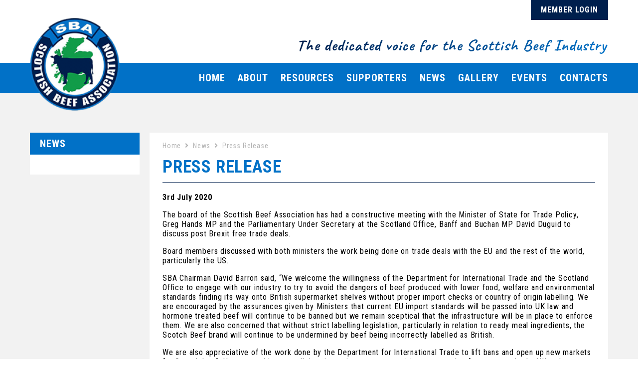

--- FILE ---
content_type: text/html; charset=utf-8
request_url: https://www.scottishbeefassociation.co.uk/news/2998/press-release/
body_size: 3255
content:
<!DOCTYPE html PUBLIC "-//W3C//DTD XHTML 1.0 Strict//EN" "http://www.w3.org/TR/xhtml1/DTD/xhtml1-strict.dtd">
<html xmlns="http://www.w3.org/1999/xhtml">
  <head>
    <meta http-equiv="Content-Type" content="text/html; charset=UTF-8" />
    <meta name="viewport" content="width=device-width, initial-scale=1, maximum-scale=1" />
    <link rel="stylesheet" href="https://use.fontawesome.com/releases/v5.7.2/css/all.css" integrity="sha384-fnmOCqbTlWIlj8LyTjo7mOUStjsKC4pOpQbqyi7RrhN7udi9RwhKkMHpvLbHG9Sr" crossorigin="anonymous" />
    <link href="https://fonts.googleapis.com/css2?family=Caveat:wght@700&amp;family=Roboto+Condensed:wght@400;700&amp;display=swap" rel="stylesheet" />
    <script defer="defer" src="https://code.jquery.com/jquery-3.5.1.min.js" type="text/javascript"></script>
    <link rel="stylesheet" href="https://www.scottishbeefassociation.co.uk/workspace/css/style.css?v=5c" type="text/css" />
    <title>Press Release - News | Scottish Beef Association</title>
    <script src="https://www.google.com/recaptcha/api.js" async="async" defer="defer"></script>
    <link rel="stylesheet" href="https://www.scottishbeefassociation.co.uk/workspace/js/cookieconsent/cookieconsent.css" />
    <link rel="stylesheet" href="https://cdn.jsdelivr.net/gh/fancyapps/fancybox@3.5.7/dist/jquery.fancybox.min.css" />
    <script defer="defer" src="https://cdn.jsdelivr.net/gh/fancyapps/fancybox@3.5.7/dist/jquery.fancybox.min.js"></script>
    <script defer="defer" src="https://www.scottishbeefassociation.co.uk/workspace/js/matchHeight.min.js"></script>
    <script defer="defer" src="https://www.scottishbeefassociation.co.uk/workspace/js/mob-nav.js"></script>
    <script defer="defer" src="https://www.scottishbeefassociation.co.uk/workspace/js/slick/slick.min.js"></script>
    <link rel="stylesheet" type="text/css" href="https://www.scottishbeefassociation.co.uk/workspace/js/slick/slick.css" />
    <link rel="stylesheet" type="text/css" href="https://www.scottishbeefassociation.co.uk/workspace/js/slick/slick-theme.css" />
    <script defer="defer" src="https://www.scottishbeefassociation.co.uk/workspace/js/top-images.js"></script>
    <script type="text/plain" data-category="analytics">
			(function(i,s,o,g,r,a,m){i['GoogleAnalyticsObject']=r;i[r]=i[r]||function(){
			(i[r].q=i[r].q||[]).push(arguments)},i[r].l=1*new Date();a=s.createElement(o),
			m=s.getElementsByTagName(o)[0];a.async=1;a.src=g;m.parentNode.insertBefore(a,m)
			})(window,document,'script','//www.google-analytics.com/analytics.js','ga');
			ga('create', 'UA-22961506-42', 'scottishbeefassociation.co.uk');
			ga('send', 'pageview');
		</script>
  </head>
  <body>
    <div class="mobile-navigation side" id="side-nav">
      <div class="container">
        <ul id="mob-menu" class="nav">
          <li>
            <a href="https://www.scottishbeefassociation.co.uk" class="first">
              <span class="name">Home</span>
            </a>
          </li>
          <li>
            <a href="https://www.scottishbeefassociation.co.uk/about/">
              <span class="name">About</span>
            </a>
            <div class="sub-menu">
              <a href="https://www.scottishbeefassociation.co.uk/about/aims/">Aims</a>
              <a href="https://www.scottishbeefassociation.co.uk/about/membership/">Membership</a>
            </div>
          </li>
          <li>
            <a href="https://www.scottishbeefassociation.co.uk/resources/">
              <span class="name">Resources</span>
            </a>
            <div class="sub-menu">
              <a href="https://www.scottishbeefassociation.co.uk/resources/board-meetings/">Board Meetings</a>
              <a href="https://www.scottishbeefassociation.co.uk/resources/beef-recipes/">Beef Recipes</a>
            </div>
          </li>
          <li>
            <a href="https://www.scottishbeefassociation.co.uk/supporters/">
              <span class="name">Supporters</span>
            </a>
            <div class="sub-menu">
              <a href="https://www.scottishbeefassociation.co.uk/supporters/breed-societies/">Breed Societies</a>
              <a href="https://www.scottishbeefassociation.co.uk/supporters/links/">Links</a>
            </div>
          </li>
          <li>
            <a href="https://www.scottishbeefassociation.co.uk/news/" title="News" class="active">
              <span class="name">News</span>
            </a>
          </li>
          <li>
            <a href="https://www.scottishbeefassociation.co.uk/gallery/">
              <span class="name">Gallery</span>
            </a>
          </li>
          <li>
            <a href="https://www.scottishbeefassociation.co.uk/events/">
              <span class="name">Events</span>
            </a>
          </li>
          <li>
            <a href="https://www.scottishbeefassociation.co.uk/contacts/">
              <span class="name">Contacts</span>
            </a>
            <div class="sub-menu">
              <a href="https://www.scottishbeefassociation.co.uk/contacts/sba-contacts/">SBA Contacts</a>
              <a href="https://www.scottishbeefassociation.co.uk/contacts/contact-form/">Contact Form</a>
            </div>
          </li>
        </ul>
      </div>
    </div>
    <div class="row header" id="header">
      <div class="contents">
        <a href="https://www.scottishbeefassociation.co.uk/members-area/" class="member-login-button">Member Login</a>
        <div class="mobile-logo">
          <img src="https://www.scottishbeefassociation.co.uk/image/1/180/0/buildgfx/sba-logo.png" alt="Scottish Beef Association" />
        </div>
        <div class="strapline">
          <div class="text">The dedicated voice for the Scottish Beef Industry</div>
        </div>
      </div>
    </div>
    <div class="row navigation">
      <div class="contents">
        <div class="logo">
          <img src="https://www.scottishbeefassociation.co.uk/image/1/180/0/buildgfx/sba-logo.png" alt="Scottish Beef Association" />
        </div>
        <div class="nav">
          <div class="menu" id="side-nav-button">
            <i class="fas fa-bars"></i>
            <span>Menu</span>
          </div>
          <ul id="menu" class="nav">
            <li>
              <a href="https://www.scottishbeefassociation.co.uk" class="first">
                <span class="name">Home</span>
              </a>
            </li>
            <li>
              <a href="https://www.scottishbeefassociation.co.uk/about/">
                <span class="name">About</span>
              </a>
              <div class="sub-menu">
                <a href="https://www.scottishbeefassociation.co.uk/about/aims/">Aims</a>
                <a href="https://www.scottishbeefassociation.co.uk/about/membership/">Membership</a>
              </div>
            </li>
            <li>
              <a href="https://www.scottishbeefassociation.co.uk/resources/">
                <span class="name">Resources</span>
              </a>
              <div class="sub-menu">
                <a href="https://www.scottishbeefassociation.co.uk/resources/board-meetings/">Board Meetings</a>
                <a href="https://www.scottishbeefassociation.co.uk/resources/beef-recipes/">Beef Recipes</a>
              </div>
            </li>
            <li>
              <a href="https://www.scottishbeefassociation.co.uk/supporters/">
                <span class="name">Supporters</span>
              </a>
              <div class="sub-menu">
                <a href="https://www.scottishbeefassociation.co.uk/supporters/breed-societies/">Breed Societies</a>
                <a href="https://www.scottishbeefassociation.co.uk/supporters/links/">Links</a>
              </div>
            </li>
            <li>
              <a href="https://www.scottishbeefassociation.co.uk/news/" title="News" class="active">
                <span class="name">News</span>
              </a>
            </li>
            <li>
              <a href="https://www.scottishbeefassociation.co.uk/gallery/">
                <span class="name">Gallery</span>
              </a>
            </li>
            <li>
              <a href="https://www.scottishbeefassociation.co.uk/events/">
                <span class="name">Events</span>
              </a>
            </li>
            <li>
              <a href="https://www.scottishbeefassociation.co.uk/contacts/">
                <span class="name">Contacts</span>
              </a>
              <div class="sub-menu">
                <a href="https://www.scottishbeefassociation.co.uk/contacts/sba-contacts/">SBA Contacts</a>
                <a href="https://www.scottishbeefassociation.co.uk/contacts/contact-form/">Contact Form</a>
              </div>
            </li>
          </ul>
        </div>
      </div>
    </div>
    <div class="row grey">
      <div class="contents">
        <div class="page-container">
          <div class="side-nav">
            <div class="heading">news</div>
            <ul class="fa-ul clearfix"></ul>
          </div>
          <div class="page">
            <div class="page-text full">
              <div class="breadcrumb">
                <div class="breadcrumb clearfix">
                  <ul>
                    <li>
                      <a href="https://www.scottishbeefassociation.co.uk" title="Home">Home</a>
                      <span class="breadcrumb-sep">
                        <i class="fa fa-angle-right"></i>
                      </span>
                    </li>
                    <li>
                      <a href="https://www.scottishbeefassociation.co.uk/news/" title="News">News</a>
                      <span class="breadcrumb-sep">
                        <i class="fa fa-angle-right"></i>
                      </span>
                    </li>
                    <li>Press Release</li>
                  </ul>
                </div>
              </div>
              <h1>Press Release</h1>
              <div class="date">3rd July 2020</div>
              <p>The board of the Scottish Beef Association has had a constructive meeting with the Minister of State for Trade Policy, Greg Hands MP and the Parliamentary Under Secretary at the Scotland Office, Banff and Buchan MP David Duguid to discuss post Brexit free trade deals.</p>
              <p>Board members discussed with both ministers the work being done on trade deals with the EU and the rest of the world, particularly the US. </p>
              <p>SBA Chairman David Barron said, “We welcome the willingness of the Department for International Trade and the Scotland Office to engage with our industry to try to avoid the dangers of beef produced with lower food, welfare and environmental standards finding its way onto British supermarket shelves without proper import checks or country of origin labelling. We are encouraged by the assurances given by Ministers that current EU import standards will be passed into UK law and hormone treated beef will continue to be banned but we remain sceptical that the infrastructure will be in place to enforce them. We are also concerned that without strict labelling legislation, particularly in relation to ready meal ingredients, the Scotch Beef brand will continue to be undermined by beef being incorrectly labelled as British. </p>
              <p>We are also appreciative of the work done by the Department for International Trade to lift bans and open up new markets for Scotch beef. However, without parallel action to increase competition amongst beef processers in the UK and intervention by government to widen the remit of the Groceries Adjudicator to include the whole supply chain, the benefits of increased trade will not reach farmers’ pockets or be translated into a return to profitability on Scottish farms. </p>
              <p>We welcome both Ministers’ commitments to look into these issues and we will be working closely with their officials in coming weeks to try to remove any hindrances to a level playing field for Scotch Beef.</p>
              <p>The continuing decline in the national beef herd has far reaching consequences for rural communities and landscapes as well as jobs throughout agricultural and food processing supply chains. We will continue to lobby government for our members to ensure a fair deal for Scottish beef farming.”</p>
              <a href="https://www.scottishbeefassociation.co.uk/news/" class="back-button"><i class="fas fa-angle-double-left"></i> Back to News List</a>
            </div>
          </div>
        </div>
      </div>
    </div>
    <div class="row footer">
      <div class="contents">
        <div class="third-col">
          <div class="heading">Contact</div>
          <div class="line">T: 07734 812704</div>
          <div class="line">E: <a href="mailto:info@scottishbeefassociation.co.uk">info@scottishbeefassociation.co.uk</a></div>
          <div class="line">© Scottish Beef Association 2020</div>
          <div class="line">Designed &amp; developed by H&amp;H Reeds</div>
        </div>
        <div class="third-col">
          <div class="heading">Join Us</div>
          <div class="line">
            <a href="https://www.scottishbeefassociation.co.uk/about/membership/">Membership Form</a>
          </div>
          <div class="social-icons">
            <div class="social-icon">
              <a href="https://www.facebook.com/scottishbeefassociation" target="_blank" title="Like the Scottish Beef Association on Facebook">
                <img src="https://www.scottishbeefassociation.co.uk/workspace/buildgfx/new-facebook-icon.png" alt="Like the Scottish Beef Association on Facebook" />
              </a>
            </div>
            <div class="social-icon">
              <a href="https://twitter.com/ScotBeefAssoc" target="_blank" title="Follow the Scottish Beef Association on Twitter">
                <img src="https://www.scottishbeefassociation.co.uk/workspace/buildgfx/new-twitter-icon.png" alt="Follow the Scottish Beef Association on Twitter" />
              </a>
            </div>
          </div>
        </div>
        <div class="third-col">
          <div class="logo">
            <img src="https://www.scottishbeefassociation.co.uk/image/1/100/0/buildgfx/sba-logo.png" alt="Scottish Beef Association" />
          </div>
        </div>
      </div>
    </div>
    <script type="module" src="https://www.scottishbeefassociation.co.uk/workspace/js/cookieconsent/cookieconsent-config.js?v=2"></script>
  </body>
</html>


--- FILE ---
content_type: text/css
request_url: https://www.scottishbeefassociation.co.uk/workspace/css/style.css?v=5c
body_size: 2861
content:
html, body {min-width:320px;width:100%;height:auto;letter-spacing:1px;font-family: 'Roboto Condensed', sans-serif;display:block;padding:0;margin:0;border:0;position:relative;font-size:16px;}

* {box-sizing: border-box;}

img {display:block;width:100%;}



#darkblue {color:#001f4d;}

#lightblue {color:#0171c7;}



h1 {font-size:35px;}

h2 {font-size:28px;}

h3 {font-size:22px;}

h1, h2, h3 {color:#0171c7;text-transform: uppercase;margin-bottom:20px;margin-top:0;}



.row {height:auto;overflow:auto;width:100%;position:relative;}

.row.grey {background-color:#f2f2f2;}

.row.blue {background-color:#001f4d;color:#FFF;}

.row > .contents {width:100%;max-width:1200px;margin:auto;position:relative;z-index:2;padding:0px 20px;}

.row > .contents.top-padding {padding:40px 20px;}



.circle-row {height:0px;overflow:visible;width:100%;z-index:1;position:relative;}

.circle-row.right .circle-cutter {right:0;}

.circle-row.left .circle-cutter {left:0;}

.circle-row.left .circle {margin-left:-160px;}

.circle-cutter {width:200px;height:360px;margin-top:-180px;z-index:1;position:absolute;overflow:hidden;}

.circle {width:360px;border-radius:50%;background-color:#0171c7;opacity: 0.25;}

.circle::after {content:'';display:block;padding-bottom:100%;}



.row:not(.navigation) > .contents {overflow:auto;height:auto;}



#side-nav-button {display:none;}

#menu {margin:0;padding:0;padding-left:200px;list-style:none;text-align: right;}

#menu > li {list-style:none;display:inline-block;position:relative;}

#menu > li > a {display:block;color:#FFF;text-decoration: none;font-size:20px;font-weight: bold;text-transform: uppercase;padding:18px 0px 18px 20px;}

#menu > li:hover > a::after {display:block;width:calc(100% - 20px);right:0;bottom:0;height:1px;background-color:#FFF;position: absolute;content:'';}

#menu > li:hover > .sub-menu {display:block;left:0;right:0;}

#menu > li > .sub-menu {display:none;text-align:left;position:absolute;top:100%;padding:5px 0px;margin-top:0;z-index:9999;background-color:#0171c7;width:180px;left:0;color:#FFF;}

#menu > li > .sub-menu > a {display:block;color:#FFF;text-decoration: none;font-size:16px;text-transform: uppercase;padding:5px 20px;}

#menu > li > .sub-menu > a:hover {text-decoration: underline;}



.home-heading {font-size:35px;color:#0171c7;text-transform: uppercase;margin-bottom:20px;font-weight: bold;}

.home-sub-heading {font-size:28px;color:#001f4d;text-transform: uppercase;margin-bottom:20px;font-weight: bold;}



.breadcrumb.clearfix{background-color:#fff;padding:18px 0 14px;height:auto;overflow:auto;clear:both;}

.breadcrumb ul{margin:0;padding:0}

.breadcrumb ul li{padding:0 8px 0 0;float:left;color:#b3b3b3;font-size:.875em;list-style:none}

.breadcrumb ul li a{display:block;float:left;color:#b3b3b3;text-decoration:none}

.breadcrumb ul li a:hover{color:#0171c7;}

.breadcrumb-sep{padding-left:8px}



.home-news {height:auto;overflow:auto;width:100%;}

.home-news .block {width:calc((100% - 40px) / 3);float:left;margin-right:20px;text-decoration: none;color:inherit;}

.home-news .block .image {margin-bottom:20px;}

.home-news .block .title {margin-bottom:20px;color:#0171c7;text-transform: uppercase;font-size:18px;}

.home-news .block .date {margin-bottom:20px;}

.home-news .block .readmore {display:inline-block;background-color:#001f4d;color:#FFF;padding:5px 8px;text-transform: uppercase;margin-top:20px;}

.home-news .block:hover .readmore {color: #FFF;background-color: #0171c7;}

.home-news .block.blue {background-color: #0171c7;color: #FFF;margin-right:0;position:relative;padding:20px;padding-bottom:60px;}

.home-news .block.blue .readmore {background-color:#FFF;color:#0171c7;position: absolute;bottom:20px;left:20px;}

.home-news .block.blue .title {color:#FFF;}

.home-news .block.blue:hover .readmore {background-color:#001f4d;color:#FFF;}



.side-nav .heading {background-color:#0171c7;color:#FFF;text-transform: uppercase;padding:10px 20px;font-weight:bold;font-size:20px;}

.side-nav ul {padding:20px 0px;list-style:none;margin:0;}

.side-nav ul li {padding:0;margin:6px 0 0 40px;display:block;list-style:none;}

.side-nav ul li a {display:block;text-decoration: none;padding:0 26px 6px 0px;margin:0;font-size:18px;text-transform:capitalize;color:#000;}

.side-nav ul li a i {font-size:10px;padding-right:6px;display:block;float:left;padding-top:6px;color:#000;}

.side-nav ul li:hover a, .side-nav ul li:hover a i {color:#0171c7;}



.home-slider-caption {font-size:92px;text-transform: uppercase;color:#FFF;font-weight:bold;letter-spacing:2px;opacity: 0.5; text-align: center;margin-top:-140px;margin-bottom:29px;z-index:2;position:relative;}



.as-field {display:none;}



.contact-line {margin-bottom:5px;}



.gallery-images {margin-bottom:20px;height:auto;overflow:auto;width:100%;}

.gallery-images .image {float:left;width:calc((100% - 20px) / 2);margin-right:20px;margin-bottom:20px;}

.gallery-images .image:nth-child(2n) {margin-right:0;}



.home-button {width:auto;display:inline-block;border:0;padding:5px 20px;background-color:#FFF;color:#001f4d;text-transform: uppercase;text-decoration: none;}

.home-button:hover {background-color:#0171c7;color:#FFF; cursor: pointer;}



.contact-button {width:auto;display:inline-block;border:0;padding:5px 20px;background-color:#001f4d;color:#FFF;text-transform: uppercase;text-decoration: none;margin-bottom:20px;}

.contact-button:hover {background-color:#0171c7;color:#FFF; cursor: pointer;}



form {display:block;width:100%;}

form .label {margin-bottom:5px;}

form .input-row {margin-bottom:10px;}

form input {height:30px;padding-left:10px;display:block;width:100%;}

form textarea {width:100%;resize:none;height:150px;display:block;padding-left:10px;padding-top:5px;}

form input[type="submit"] {width:auto;display:inline-block;border:0;padding:5px 20px;background-color:#001f4d;color:#FFF;text-transform: uppercase;}

form input[type="submit"]:hover {background-color:#0171c7;cursor: pointer;}



.header {margin-bottom:15px;}

.header .strapline {overflow:auto;height:auto;text-align: right;}

.header .strapline .text {background-color:#FFF;background-image:linear-gradient(90deg, #001f4d, #0171c7);color:#000;background-clip:text;-moz-background-clip:text;-webkit-background-clip:text;-moz-text-fill-color:transparent;-webkit-text-fill-color:transparent;display:inline-block;font-family: 'Caveat', cursive;font-weight: bold;font-size:32px;margin-top:70px;padding-right:3px;}



.navigation {background-color:#0171c7;overflow:visible;height:60px;position:relative;z-index:50;}

.navigation .logo {width:180px;display:block;position:absolute;margin-top:-90px;z-index:10;}



.page-text {font-size:16px;letter-spacing:0.8px;width:calc(100% - 300px);margin-right:40px;float:left;}

.page-text.full {float:none;width:100%;margin-right:0;}

.page-text.larger {font-size:18px;}

.page-images {width:260px;float:left;}



.downloads .download-item {display:block;text-decoration: none;color:#000;margin-bottom:10px;}

.downloads .download-item:hover {color:#0171c7;}



.page-container {padding-top:80px;height:auto;overflow:auto;width:100%;}

.side-nav {width:220px;float:left;min-height:1px;height:auto;background-color:#FFF;margin-right:20px;}

.page {width:calc(100% - 240px);float:left;height:auto;overflow:auto;min-height:600px;background-color:#FFF;padding:0px 26px 26px 26px;margin-bottom:40px;}

.page.full {width:100%;float:none;}

.page h1, .page h2, .page h3 {border-bottom:1px solid #001f4d;padding-bottom:10px;}

.page .page-images {padding-top:26px;}



.page-image {display:block;width:100%;margin-bottom:20px;}



.list-item {display:block;margin-bottom:20px;width:100%;text-decoration: none;color:inherit;clear:both;height:auto;overflow:auto;}

.list-item .text {display:block;width:100%;}

.list-item .title {color:#0171c7;text-transform: uppercase;font-size:20px;margin-bottom:10px;}

.list-item .date {font-weight: bold;margin-bottom:10px;}

.date {font-weight: bold;}

.list-item .readmore {display:inline-block;background-color:#001f4d;color:#FFF;padding:5px 8px;text-transform: uppercase;margin-top:20px;}

.list-item:hover .readmore {background-color:#0171c7;}

.list-item .image {float:left;width:240px;margin-right:20px;}

.list-item .text {float:left;width:calc(100% - 260px);}

.list-item .text.full {width:100%;float:none;}



.back-button {color:#001f4d;text-decoration: none;display:block;font-weight: bold;}

.back-button:hover {color:#0171c7;}



ul.pagination{margin:30px 0 0;padding:0;text-align:center}

ul.pagination li{display:inline-block;font-size:14px;list-style-type:none;font-weight:400;height:30px;line-height:30px}

ul.pagination li.selected a.paged{background-color:#0171c7;color:#fff}

ul.pagination li a.paged{background-color:#001f4d;color:#fff;padding:5px 10px;height:30px}

ul.pagination li a{text-decoration:none}



.beef-event-logo {display:block;border:0px solid transparent;transition:border .25s ease-in-out;width:100%;border-radius:50%;background-color:#FFF;background-position: center;background-repeat: no-repeat;background-size:90% auto;}

.beef-event-logo::after {content:'';display:block;padding-bottom:100%;}

.beef-event-logo:hover {border:5px solid #0171c7;}



.footer {background-color:#001f4d;color:#FFF;padding-top:20px;padding-bottom:20px;}

.footer .heading {font-weight: bold;margin-bottom:10px;}

.footer .line {margin-bottom:10px;}

.footer a {text-decoration: none;color:inherit;}

.footer a:hover {text-decoration: underline;}

.footer .social-icons .social-icon {width:32px;display:inline-block;margin-right:10px;}

.footer .logo {float:right;}



.blocks {height:auto;overflow:auto;width:100%;}

.blocks .block {display:block;text-decoration:none;width:calc((100% - 40px) / 3);float:left;margin-right:20px;background-color:#0171c7;}

.blocks .block:last-child {margin-right:0;}

.blocks .block .heading {background-color:#0171c7;color:#FFF;font-weight: bold;text-transform: uppercase;text-align:center;padding:10px;font-size:22px;}

.blocks .block .image {transition: transform .25s ease-in-out;}

.blocks .block:hover .image {transform: scaleX(0.95) scaleY(0.95);}



.third-col {width:calc((100% - 40px) / 3);float:left;padding:20px 0px;margin-right:20px;}

.third-col:last-child {margin-right:0;}



.top-images {margin-top:0px;}

.member-login-button {padding:10px 20px;height:40px;text-decoration:none;position:absolute;background-color:#001f4d;color:#FFF;font-weight: bold;text-align: center;text-transform: uppercase;display:inline-block;top:0;right:20px;}



.mobile-logo {display:none;}



.mobile-navigation{position:absolute;color:#FFF;transition:width .25s ease-in-out;z-index:99;top:0;right:0;bottom:0;height:100%;width:0;z-index:100;overflow:hidden;display:block;background-color:rgba(0,31,77,0.9);}

.mobile-navigation.active{width:320px;}

.mobile-navigation .container {padding:20px;width:320px;}

.mobile-navigation ul{list-style:none;margin:0;padding:0px;}

.mobile-navigation ul ul{padding-left:20px;padding-bottom:2px;padding-top:0;}

.mobile-navigation li{display:block;}

.mobile-navigation li a:hover {padding-left:20px;color:#0171c7;}

.mobile-navigation a{text-decoration:none;display:block;color:inherit;font-weight:bold;font-size:18px; padding:15px 0px;border-bottom:1px solid #e8e8e8;transition: padding-left .25s ease-in-out;}


#cc-main {
    /** Change font **/
    --cc-font-family: 'Roboto Condensed';
    /** Change button primary color  **/
    --cc-btn-primary-bg: #0a1e4c;
    --cc-btn-primary-border-color: #0a1e4c;
    --cc-btn-primary-hover-bg: #000;
    --cc-btn-primary-hover-border-color: #000;
}
button[data-cc="show-preferencesModal"]{font-family: 'Roboto Condensed'; font-size: 16px;background: unset; border: unset; text-decoration: underline; color: #0a1e4c;padding: 0px;}
button[data-cc="show-preferencesModal"]:hover, button[data-cc="show-preferencesModal"]:focus{color: #000;}	

@media screen and (max-width:1210px)

{

    .home-slider-caption {font-size:70px;}

}



@media screen and (max-width:1150px)

{

    #menu > li > a {font-size:20px;padding:17px 0px 17px 20px;}

    .header .strapline .text {font-size:26px;}

}



@media screen and (max-width:1100px)

{

    #menu {display:none;}



    .navigation .logo {display:none;}

    .mobile-logo {display:block;width:180px;margin:auto;margin-top:60px;}

    .header .strapline .text {margin-top:10px;}

    .header .strapline {text-align:center;}



    #side-nav-button {display:block;text-align: center;color:#FFF;font-size:22px;padding-top:17px;}

    #side-nav-button:hover {cursor: pointer;}

}



@media screen and (max-width:1000px)

{

    .footer .third-col:nth-child(3) {width:100px;}

    .footer .third-col:nth-child(1), .footer .third-col:nth-child(2) {width:calc((100% - 140px) / 2);}



    .home-slider-caption {font-size:50px;}



}



@media screen and (max-width:940px)

{

    .page {width:100%;float:none;}

    .side-nav {width:100%;float:none;margin-bottom:20px;}



    .home-news .block.blue {width:100%;padding-bottom:60px;}

    .home-news .block {width:calc((100% - 20px) / 2);margin-bottom:20px;}

    .home-news .block:nth-child(2n) {margin-right:0;}

}



@media screen and (max-width:850px)

{

    .blocks .block {width:calc((100% - 20px) / 2);margin-bottom:20px;}

    .blocks .block:nth-child(2n) {margin-right:0;}

    .blocks .block:nth-child(3) {margin-left:25%;margin-right:25%;}

}



@media screen and (max-width:800px)

{

    .footer .third-col:nth-child(3) {width:100%;}

    .footer .third-col:nth-child(1), .footer .third-col:nth-child(2) {width:calc((100% - 20px) / 2);}

    .footer .third-col:nth-child(2) {margin-right:0;}

    .footer .logo {float:none;margin:auto;width:100px;}

}



@media screen and (max-width:750px)

{

    .home-slider-caption {font-size:30px;}

}



@media screen and (max-width:700px)

{

    .footer .third-col {width:100%;text-align: center;float:none;margin-right:0;}

    .footer .third-col:nth-child(1), .footer .third-col:nth-child(2) {width:100%;}



    .page-images {width:100%;float:none;}

    .page-text {width:100%;float:none;margin-right:0;}

    .beef-event-logo {width:250px;margin:auto;margin-top:20px;float:none;display:block;}

}



@media screen and (max-width:600px)

{

    .list-item .image {width:100%;float:none;margin-bottom:20px;}

    .list-item .text {width:100%;float:none;}



    .gallery-images .image {width:100%;display:block;}



    h1 {font-size:28px;}

    h2 {font-size:22px;}

    h3 {font-size:20px;}



    .page-text {font-size:16px;}

    .page-text.larger {font-size:16px;}



    .home-news .block {width:100%;margin-right:0;}



    .blocks .block, .blocks .block:nth-child(3) {width:100%;margin-right:0;margin: 0px 0px 20px 0px;}

}



@media screen and (max-width:550px)

{

    .member-login-button {right:0;left:0;}

}



@media screen and (max-width:480px)

{

    .home-slider-caption {font-size:20px;}

}

--- FILE ---
content_type: text/javascript
request_url: https://www.scottishbeefassociation.co.uk/workspace/js/top-images.js
body_size: -136
content:
$(document).ready(function(){

    $('.top-images').slick({
        arrows:false,
        dots:false
    });
});

--- FILE ---
content_type: text/javascript
request_url: https://www.scottishbeefassociation.co.uk/workspace/js/cookieconsent/cookieconsent-config.js?v=2
body_size: 910
content:
import './cookieconsent.umd.js';

CookieConsent.run({

    categories: {
        necessary: {
            enabled: true,  // this category is enabled by default
            readOnly: true  // this category cannot be disabled
        },
        analytics: {}
    },

    onChange: ({cookie, changedCategories, changedPreferences}) => {
        if(changedCategories.includes('analytics')){

            if(CookieConsent.acceptedCategory('analytics')){
                // the analytics category was just enabled
            }else{
                // the analytics category was just disabled
                // REMOVE COOKIES
                // window['ga-disable-GA_MEASUREMENT_ID'] = true;
                window['ga-disable-G-FXRK26KM20'] = true;
                var pastDate = new Date(0);
                var cookieDomain = 'scottishbeefassociation.co.uk'; // Replace with your actual domain
                document.cookie = '_ga=; expires=' + pastDate.toUTCString() + '; domain=' + cookieDomain + '; path=/';
                document.cookie = '_gat=; expires=' + pastDate.toUTCString() + '; domain=' + cookieDomain + '; path=/';
                document.cookie = '_gid=; expires=' + pastDate.toUTCString() + '; domain=' + cookieDomain + '; path=/';
                document.cookie = '_ga_FXRK26KM20=; expires=' + pastDate.toUTCString() + '; domain=' + cookieDomain + '; path=/';

            }

        }
    },

    language: {
        default: 'en',
        translations: {
            en: {
                consentModal: {
                    title: 'We use cookies',
                    description: 'This website uses cookies to ensure you get the best experience on our website.',
                    acceptAllBtn: 'Accept all',
                    showPreferencesBtn: 'Manage preferences'
                },
                preferencesModal: {
                    title: 'Manage cookie preferences',
                    acceptAllBtn: 'Accept all',
                    acceptNecessaryBtn: 'Reject all',
                    savePreferencesBtn: 'Save preferences',
                    closeIconLabel: 'Close',
                    sections: [
                        {
                            title: "Cookie usage",
                            description: "We use cookies to ensure the basic functionalities of the website and to enhance your online experience. <a class=\"cc-link\" href=\"https://scottishbeefassociation.co.uk/cookie-policy/\">Learn more about our cookie policy.</a>"
                        },
                        {
                            title: "Strictly necessary cookies",
                            description: "These cookies are essential for the proper functioning of my website. Without these cookies, the website would not work properly",
                            linkedCategory: "necessary"
                        },
                        {
                            title: "Performance and Analytics cookies",
                            description: "These cookies allow the website to remember the choices you have made in the past",
                            linkedCategory: "analytics",
                            cookieTable: {
                                headers: {
                                    name: "Name",
                                    domain: "Service",
                                    description: "Description",
                                    expiration: "Expiration"
                                },
                                body: [
                                    {
                                        name: "_ga",
                                        domain: "Google Analytics",
                                        description: "Cookie set by Google Analytics",
                                        expiration: "Expires after 2 years"
                                    },
                                    {
                                        name: "_gid",
                                        domain: "Google Analytics",
                                        description: "Cookie set by Google Analytics",
                                        expiration: "Expires after 2 years"
                                    },
                                    {
                                        name: "_gat_gtag",
                                        domain: "Google Analytics",
                                        description: "Cookie set by Google Analytics",
                                        expiration: "Expires after 2 years"
                                    }
                                ]
                            }
                        },
                        {
                            title: "More information",
                            description: "For any queries in relation to our policy on cookies and your choices, please <a class=\"cc-link\" href=\"https://scottishbeefassociation.co.uk/contacts/\">contact us</a>."
                        }
                    ]
                }
            }
        }
    }
});

--- FILE ---
content_type: text/javascript
request_url: https://www.scottishbeefassociation.co.uk/workspace/js/mob-nav.js
body_size: -38
content:

$(document).ready(function(){
    InitSideNav();
});

function InitSideNav()
{
    $('.navigation').click(function(e){e.stopPropagation();});
    $('#side-nav-button').click(ToggleSideNavigation);
    $('.mobile-navigation.side').click(function(e){e.stopPropagation();});
    $('body').click(CloseSideNavigation);
}

function ToggleSideNavigation(e)
{
    e.stopPropagation();
    $('.mobile-navigation.side').toggleClass('active');
}

function CloseSideNavigation()
{
    $('.mobile-navigation.side').removeClass('active');
}